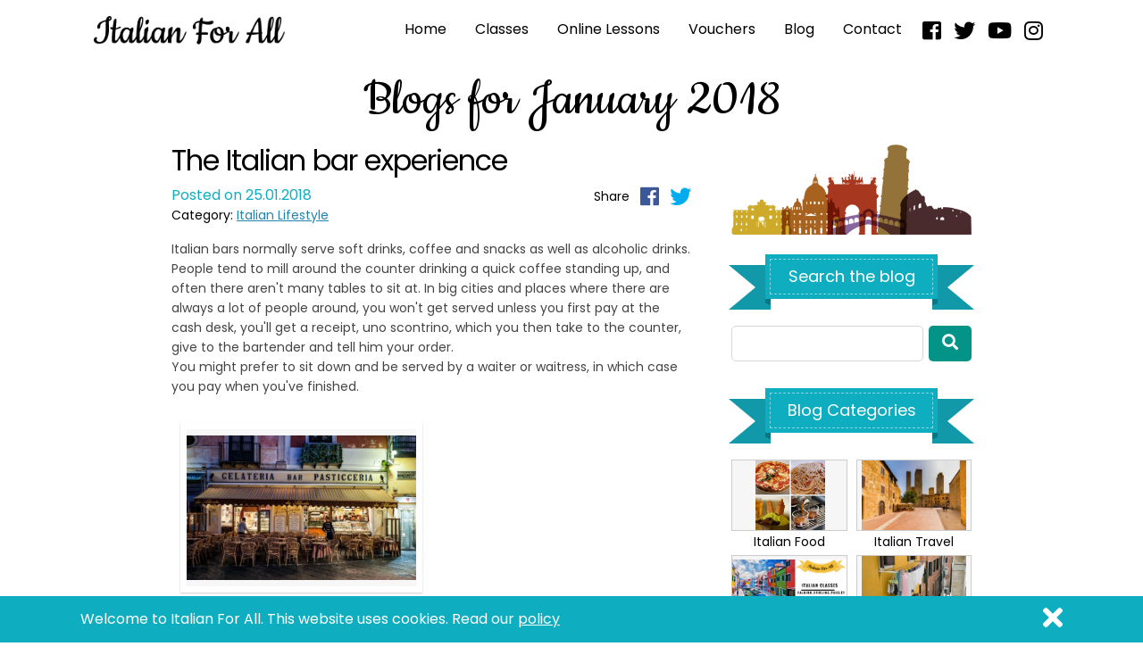

--- FILE ---
content_type: text/html; charset=UTF-8
request_url: https://www.italianforall.co.uk/blog/1/2018/
body_size: 6656
content:
<!DOCTYPE html>
<html>
<head>

    <meta charset="utf-8" />    
            
    <title>Blogs for January 2018 - Blog - Italian For All</title>
        
    <base href="https://www.italianforall.co.uk/" />
    
<meta name="description" content="View our Blogs from January 2018" />

<meta name="keywords" content="Italian classes Falkirk, Italian classes Stirling, Learn Italian, Online Italian Classes, Italian lessons Scotland, language classes Stirling, language classes Falkirk, Online Italian Lessons, Italian Skype Lessons, Learn Italian Online, Online Italian Course" />

<link rel="stylesheet" type="text/css" href="css/reset.css" />
 
<link rel="stylesheet" type="text/css" href="css/all.min.css" />

<link rel="stylesheet" type="text/css" href="css/generic.css?v=1769464556" />

<script type="text/javascript" src="js/jquery.js"></script>

<script type="text/javascript" src="https://js.stripe.com/v3/"></script>

<script type="text/javascript">
const stripe = Stripe('pk_live_RoMF3zn6HuzomePuf97TeUl9');

var elements = stripe.elements();

var style = {
    base: {
        iconColor: '#666666',
        color: '#555555',
        fontFamily: 'Droid Serif',
        fontSize: '16px',

        '::placeholder': {
          color: '#777',
        }
    },
    };

</script>

<script type="text/javascript" src="js/jquery.fancybox.js"></script>
<link rel="stylesheet" type="text/css" href="css/jquery.fancybox.css" />


<script type="text/javascript" src="js/default.js?v=1769464556"></script>
<script type="text/javascript" src="js/cycle.js"></script>
<script type="text/javascript" src="js/swipe.js"></script>
<script type="text/javascript" src="js/scrollto.js"></script>
<script type="text/javascript" src="js/payment.js"></script>




<link rel="apple-touch-icon" sizes="180x180" href="img/icons/apple-touch-icon.png">
<link rel="icon" type="image/png" sizes="32x32" href="img/icons/favicon-32x32.png">
<link rel="icon" type="image/png" sizes="16x16" href="img/icons/favicon-16x16.png">
<link rel="manifest" href="img/icons/site.webmanifest">
<link rel="mask-icon" href="img/icons/safari-pinned-tab.svg" color="#5bbad5">
<link rel="shortcut icon" href="img/icons/favicon.ico">
<meta name="msapplication-TileColor" content="#da532c">
<meta name="msapplication-config" content="img/icons/browserconfig.xml">
<meta name="theme-color" content="#ffffff">



<meta name="SKYPE_TOOLBAR" content="SKYPE_TOOLBAR_PARSER_COMPATIBLE" />

        <meta name="viewport" content="width=device-width" />
                

<link rel="stylesheet" media="screen and (max-width: 668px)" href="css/mobile.css?v=1769464556" />

<link rel="preconnect" href="https://fonts.googleapis.com">
<link rel="preconnect" href="https://fonts.gstatic.com" crossorigin>
<link href="https://fonts.googleapis.com/css2?family=Cookie&family=Poppins:ital,wght@0,300;0,400;0,700;1,300;1,400&display=swap" rel="stylesheet">

<link href="https://fonts.googleapis.com/css?family=Droid+Serif:400,400italic" rel="stylesheet" type="text/css" />

<script type="text/javascript" src="js/slick.min.js"></script>
    <link rel="stylesheet" type="text/css" href="css/slick.css" />

<!--[if lt IE 9]>
<script src="js/html5.js"></script>
<script src="js/respond.js"></script>
<![endif]-->
    
<!-- Global site tag (gtag.js) - Google Analytics -->
<script async src="https://www.googletagmanager.com/gtag/js?id=G-PMCGZRKZ2X"></script>
<script>
  window.dataLayer = window.dataLayer || [];
  function gtag(){dataLayer.push(arguments);}
  gtag('js', new Date());

  gtag('config', 'G-PMCGZRKZ2X');
</script>

<!-- Google Tag Manager -->

<script>(function(w,d,s,l,i){w[l]=w[l]||[];w[l].push({'gtm.start':

new Date().getTime(),event:'gtm.js'});var f=d.getElementsByTagName(s)[0],

j=d.createElement(s),dl=l!='dataLayer'?'&l='+l:'';j.async=true;j.src=

'https://www.googletagmanager.com/gtm.js?id='+i+dl;f.parentNode.insertBefore(j,f);

})(window,document,'script','dataLayer','G-PMCGZRKZ2X');</script>

<!-- End Google Tag Manager -->

<!-- Facebook Pixel Code -->
<script>
!function(f,b,e,v,n,t,s){if(f.fbq)return;n=f.fbq=function(){n.callMethod?
n.callMethod.apply(n,arguments):n.queue.push(arguments)};if(!f._fbq)f._fbq=n;
n.push=n;n.loaded=!0;n.version='2.0';n.queue=[];t=b.createElement(e);t.async=!0;
t.src=v;s=b.getElementsByTagName(e)[0];s.parentNode.insertBefore(t,s)}(window,
document,'script','https://connect.facebook.net/en_US/fbevents.js');
// Insert Your Facebook Pixel ID below. 
fbq('init', '1711065442515389');
fbq('track', 'PageView');
</script>
<!-- Insert Your Facebook Pixel ID below. --> 
<noscript><img height="1" width="1" style="display:none"
src="https://www.facebook.com/tr?id=1711065442515389&amp;ev=PageView&amp;noscript=1"
/></noscript>
<!-- End Facebook Pixel Code -->

<!-- TikTok Pixel Code Start -->
<script>
!function (w, d, t) {
  w.TiktokAnalyticsObject=t;var ttq=w[t]=w[t]||[];ttq.methods=["page","track","identify","instances","debug","on","off","once","ready","alias","group","enableCookie","disableCookie","holdConsent","revokeConsent","grantConsent"],ttq.setAndDefer=function(t,e){t[e]=function(){t.push([e].concat(Array.prototype.slice.call(arguments,0)))}};for(var i=0;i<ttq.methods.length;i++)ttq.setAndDefer(ttq,ttq.methods[i]);ttq.instance=function(t){for(
var e=ttq._i[t]||[],n=0;n<ttq.methods.length;n++)ttq.setAndDefer(e,ttq.methods[n]);return e},ttq.load=function(e,n){var r="https://analytics.tiktok.com/i18n/pixel/events.js",o=n&&n.partner;ttq._i=ttq._i||{},ttq._i[e]=[],ttq._i[e]._u=r,ttq._t=ttq._t||{},ttq._t[e]=+new Date,ttq._o=ttq._o||{},ttq._o[e]=n||{};n=document.createElement("script")
;n.type="text/javascript",n.async=!0,n.src=r+"?sdkid="+e+"&lib="+t;e=document.getElementsByTagName("script")[0];e.parentNode.insertBefore(n,e)};


  ttq.load('D1TSFGRC77U5O6T3QN80');
  ttq.page();
}(window, document, 'ttq');
</script>
<!-- TikTok Pixel Code End -->
    
    
    
</head>

<body itemscope itemtype="http://schema.org/WebPage">

<div id="outer_container">

    
<div id="cookieouter">

    <div class="page_width dfont">
    
        <div id="cookieinner">
        
        Welcome to Italian For All. This website uses cookies. Read our <a class="un" href="cookie_policy.php">policy</a>
        
        <a id="cookie_ok" href="javascript:;"><i class="fa fa-times" aria-hidden="true"></i></a>
        
        </div>
    
        
        
    </div>

</div>




<div id="top_wrapper" class="dfont">
    <a id="mobile_menu" href="javascript:void(0);"><i class="fal fa-bars"></i></a>
    
    <div class="page_width" id="top_inner">
    
        <div id="top_logo">
        
            <a href="index.php"><img src="img/top_logo.png" alt="Italian For All" /></a>
        
        </div>
        
        <div id="nav_wrapper">
        	
            
            <div id="menu_inner_wrapper">
            
                <a href="javascript:void(0);" class="close_mobile_menu"><i class="fal fa-times"></i></a>
                
                <ul id="navigation"><li><a href="index.php#home" data-page="t_home" class="menulink">Home</a></li><li><a href="index.php#classes" data-page="t_classes" class="menulink">Classes</a></li><li class="navclick"><a href="javascript:;">Online Lessons</a><ul><li><a href="skype.php">All Online Italian Lessons</a></li><li><a href="italian-lessons-online/43/5-online-lessons-bundle-for-kids-120.html">5 Online Lessons Bundle for Kids £120</a></li><li><a href="italian-lessons-online/12/5-online-lessons-bundle-120.html">5 Online Lessons Bundle £120</a></li><li><a href="italian-lessons-online/41/10-online-lessons-bundle-200.html">10 Online Lessons Bundle £200</a></li><li><a href="italian-lessons-online/42/20-online-lessons-bundle-360.html">20 Online Lessons Bundle £360</a></li><li><a href="italian-lessons-online/44/italian-progression-bundles-to-meet-exam-levels-e-g-a1-a2-22-lessons-3.html">Italian Progression Bundles to Meet Exam Levels (e.g. A1, A2...) 22 Lessons £396</a></li><li><a href="italian-lessons-online/16/italian-for-holidays-12-hours-online-course-240.html">Italian for holidays 12 Hours Online Course £240</a></li><li><a href="italian-lessons-online/15/italian-for-everyday-use-20-hours-online-course-360.html">Italian for Everyday Use - 20 Hours Online Course £360</a></li><li><a href="italian-lessons-online/14/business-italian-20-hours-online-course-400.html">Business Italian 20 Hours Online Course £400</a></li></ul></li><li><a href="vouchers">Vouchers</a></li><li class="navclick"><a href="javascript:;">Blog</a><ul><li><a href="blog.php">All Blog Posts</a></li><li><a href="blog/category/1/italian-food.html">Italian Food</a></li><li><a href="blog/category/2/italian-travel.html">Italian Travel</a></li><li><a href="blog/category/3/italian-for-all-events.html">Italian For All Events</a></li><li><a href="blog/category/4/italian-lifestyle.html">Italian Lifestyle</a></li><li><a href="blog/category/5/learning-italian.html">Learning Italian</a></li><li><a href="blog/category/6/italian-video-lessons.html">Italian Video Lessons</a></li></ul><li><a href="index.php#contact" data-page="t_contact" class="menulink">Contact</a></li><li class="social_wrap"><a class="social facebook" href="https://www.facebook.com/italianforyourholidays" target="_blank"><i class="fab fa-facebook-square"></i></a></li><li class="social_wrap"><a class="social twitter" href="https://twitter.com/italianfor_all" target="_blank"><i class="fab fa-twitter"></i></a></li><li class="social_wrap"><a class="social youtube" href="https://www.youtube.com/@italianforall9182" target="_blank"><i class="fab fa-youtube"></i></a></li><li class="social_wrap"><a class="social instagram" href="https://www.instagram.com/italianforall/" target="_blank"><i class="fab fa-instagram"></i></a></li></ul>            
            </div>
            
            
        </div>
    
    </div>
    
</div>



<div class="page_spacer">

    <h2 class="page_header cfont tac">Blogs for January 2018</h2>
    
    <div class="blog_wrap page_width">
        
                
        <div class="clear">
        
            <div class="an_content_left">
            
                
    <h2 class="mb_small"><a class="ccol" href="blog/186/the-italian-bar-experience.html">The Italian bar experience</a></h2>
    
    <div class="clear">
    
        <ul class="sharelinks">
        <li class="dfont">Share</li>
        <li><a href="javascript:;" onclick="window.open('share.php?s=fb&amp;content_id=186','fb186','width=800,height=600,scrollbars=yes,resizable=yes');" class="facebook"><i class="fab fa-facebook"></i></a></li>
        <li><a href="javascript:;" onclick="window.open('share.php?s=tw&amp;content_id=186','fb186','width=800,height=400,scrollbars=yes,resizable=yes');" class="twitter"><i class="fab fa-twitter"></i></a></li>
        
        </ul>
        
    <h4 class="" style="margin-bottom: 4px;">Posted on 25.01.2018</h4><div class="mb_med dfont">Category: <a class="blue un" href="blog/category/4/italian-lifestyle.html">Italian Lifestyle</a></div>    
    </div>
    
    <div class="cms_block clear">
        
        <!--
        <div class="imgright"><a href="media/1538348400/1539817200/1539850014-8ccab5e0912c6d76d18fd80c057a2f4b.jpg" data-fancybox="" data-caption=""><img src="media/1538348400/1539817200/thumb_1539850014-8ccab5e0912c6d76d18fd80c057a2f4b.jpg" alt="" /></a></div>        -->
        
        <p>Italian bars normally serve soft drinks, coffee and snacks as well as alcoholic drinks. People tend to mill around the counter drinking a quick coffee standing up, and often there aren't many tables to sit at. In big cities and places where there are always a lot of people around, you won't get served unless you first pay at the cash desk, you'll get a receipt, uno scontrino, which you then take to the counter, give to the bartender and tell him your order.<br />You might prefer to sit down and be served by a waiter or waitress, in which case you pay when you've finished.</p>        
    </div>
    
            
        <ul class="content_images clear mb_med">
        
            <li><a href="media/1538348400/1539817200/1539850014-8ccab5e0912c6d76d18fd80c057a2f4b.jpg" data-fancybox="c" data-caption="" style="background-image: url('media/1538348400/1539817200/thumb_1539850014-8ccab5e0912c6d76d18fd80c057a2f4b.jpg');"></a></li>        
        </ul>
        
        <ul class="tags dfont clear mb_small"><li><a href="blog.php?tag=Italian bars">Italian bars</a></li><li><a href="blog.php?tag=Italian bar experience">Italian bar experience</a></li><li><a href="blog.php?tag=Italian bar language">Italian bar language</a></li></ul>            
    <div class="divider mb_med"></div>
    
        
    <h2 class="mb_small"><a class="ccol" href="blog/175/what-does-torno-subito-mean.html">What does "torno subito" mean?</a></h2>
    
    <div class="clear">
    
        <ul class="sharelinks">
        <li class="dfont">Share</li>
        <li><a href="javascript:;" onclick="window.open('share.php?s=fb&amp;content_id=175','fb175','width=800,height=600,scrollbars=yes,resizable=yes');" class="facebook"><i class="fab fa-facebook"></i></a></li>
        <li><a href="javascript:;" onclick="window.open('share.php?s=tw&amp;content_id=175','fb175','width=800,height=400,scrollbars=yes,resizable=yes');" class="twitter"><i class="fab fa-twitter"></i></a></li>
        
        </ul>
        
    <h4 class="" style="margin-bottom: 4px;">Posted on 12.01.2018</h4><div class="mb_med dfont">Category: <a class="blue un" href="blog/category/5/learning-italian.html">Learning Italian</a></div>    
    </div>
    
    <div class="cms_block clear">
        
        <!--
                -->
        
        <p>As you wander the streets of Italy you are likely to see "torno subito" scribbled on a sign in a shop window, this means "I'll be right back". However, you may find that what this really means is "torno prima o poi", which is "I'll be back sooner or later"!         
    </div>
    
            
        <ul class="content_images clear mb_med">
        
            <li><a href="media/1538348400/1539817200/1539844132-cd3c6d3eb4756f41002ca2a2f77ee46b.jpg" data-fancybox="c" data-caption="" style="background-image: url('media/1538348400/1539817200/thumb_1539844132-cd3c6d3eb4756f41002ca2a2f77ee46b.jpg');"></a></li><li><a href="media/1538348400/1539817200/1539844132-220b61fbea34544e404f78d55cb6cb5c.jpg" data-fancybox="c" data-caption="" style="background-image: url('media/1538348400/1539817200/thumb_1539844132-220b61fbea34544e404f78d55cb6cb5c.jpg');"></a></li>        
        </ul>
        
        <ul class="tags dfont clear mb_small"><li><a href="blog.php?tag=Learn Italian">Learn Italian</a></li><li><a href="blog.php?tag=Italian signs">Italian signs</a></li><li><a href="blog.php?tag=Learn Italian in Falkirk">Learn Italian in Falkirk</a></li><li><a href="blog.php?tag=Learn Italian in Stirling">Learn Italian in Stirling</a></li><li><a href="blog.php?tag=Learn Italian in Paisley">Learn Italian in Paisley</a></li></ul>            
    <div class="divider mb_med"></div>
    
                
            
            </div>
            
            <div class="an_content_right">
                
                <div class="mb_med"><img src="img/bg5.png" alt="Learn to speak Italian" /></div>
                
                <div class="mb_large">
                
                <form method="get">
                
                    <div class="tac">
    <div class="container one dfont">

      <div class="bk l">
        <div class="arrow top"></div>
        <div class="arrow bottom"></div>
      </div>

      <div class="skew l"></div>
    
      <div class="main">
        <div>Search the blog</div>   
      </div>

      <div class="skew r"></div>
      
      <div class="bk r">
        <div class="arrow top"></div>
        <div class="arrow bottom"></div>
      </div>

    </div>

    </div>
                    
                    <div><input type="text" name="search" value="" size="20" class="search_box" /><button type="submit" class="search_button" name="" value="Search"><i class="fa fa-search"></i></button></div>
                
                </form>
                    
                </div>
                
                <div class="mb_large">
                
                
                    <div class="tac">
    <div class="container one dfont">

      <div class="bk l">
        <div class="arrow top"></div>
        <div class="arrow bottom"></div>
      </div>

      <div class="skew l"></div>
    
      <div class="main">
        <div>Blog Categories</div>   
      </div>

      <div class="skew r"></div>
      
      <div class="bk r">
        <div class="arrow top"></div>
        <div class="arrow bottom"></div>
      </div>

    </div>

    </div>
                    
                    <div class="blog_cats_wrapper">
                    
                                                    
                            <div>
                            
                            <a href="blog/category/1/italian-food.html">
                            
                                <span class="thumb" style="background-image: url('media/1538348400/1540771200/thumb_1540855600-05debee5681f54e3509a9ce8f9010679.jpg');"></span>
                                
                                Italian Food                            
                            </a>
                            
                            </div>
                            
                                                        
                            <div>
                            
                            <a href="blog/category/2/italian-travel.html">
                            
                                <span class="thumb" style="background-image: url('media/1538348400/1540771200/thumb_1540855620-224359211154597f18a2c2f1f1df4819.jpg');"></span>
                                
                                Italian Travel                            
                            </a>
                            
                            </div>
                            
                                                        
                            <div>
                            
                            <a href="blog/category/3/italian-for-all-events.html">
                            
                                <span class="thumb" style="background-image: url('media/1538348400/1540771200/thumb_1540855646-e2b2d1e96acbb65751c4d11a6a8ecad8.png');"></span>
                                
                                Italian For All Events                            
                            </a>
                            
                            </div>
                            
                                                        
                            <div>
                            
                            <a href="blog/category/4/italian-lifestyle.html">
                            
                                <span class="thumb" style="background-image: url('media/1538348400/1540771200/thumb_1540855672-f51a9dd8f0d3ea9b0a8676fb1768955e.jpg');"></span>
                                
                                Italian Lifestyle                            
                            </a>
                            
                            </div>
                            
                                                        
                            <div>
                            
                            <a href="blog/category/5/learning-italian.html">
                            
                                <span class="thumb" style="background-image: url('media/1538348400/1540771200/thumb_1540855695-4a378783c6685c7c0dbc2043a5d0d363.png');"></span>
                                
                                Learning Italian                            
                            </a>
                            
                            </div>
                            
                                                        
                            <div>
                            
                            <a href="blog/category/6/italian-video-lessons.html">
                            
                                <span class="thumb" style="background-image: url('media/1538348400/1540771200/thumb_1540855724-1b99f778cfce73a84896de850c8184f6.jpg');"></span>
                                
                                Italian Video Lessons                            
                            </a>
                            
                            </div>
                            
                                                
                    </div>
                
                </div>
                
                                    
                    <div class="tac">
    <div class="container one dfont">

      <div class="bk l">
        <div class="arrow top"></div>
        <div class="arrow bottom"></div>
      </div>

      <div class="skew l"></div>
    
      <div class="main">
        <div>Blog archive</div>   
      </div>

      <div class="skew r"></div>
      
      <div class="bk r">
        <div class="arrow top"></div>
        <div class="arrow bottom"></div>
      </div>

    </div>

    </div>
                    
                    <div class="clear">
                    
                    <ul class="recent_blogs"><li><a href="blog/12/2025/">December 2025</a></li><li><a href="blog/10/2025/">October 2025</a></li><li><a href="blog/9/2025/">September 2025</a></li><li><a href="blog/4/2025/">April 2025</a></li><li><a href="blog/3/2025/">March 2025</a></li><li><a href="blog/2/2025/">February 2025</a></li><li><a href="blog/12/2024/">December 2024</a></li><li><a href="blog/11/2024/">November 2024</a></li><li><a href="blog/10/2024/">October 2024</a></li><li><a href="blog/9/2024/">September 2024</a></li><li><a href="blog/8/2024/">August 2024</a></li><li><a href="blog/3/2024/">March 2024</a></li><li><a href="blog/2/2024/">February 2024</a></li><li><a href="blog/1/2024/">January 2024</a></li><li><a href="blog/5/2023/">May 2023</a></li></ul><ul class="recent_blogs"><li><a href="blog/3/2023/">March 2023</a></li><li><a href="blog/2/2023/">February 2023</a></li><li><a href="blog/3/2019/">March 2019</a></li><li><a href="blog/1/2019/">January 2019</a></li><li><a href="blog/10/2018/">October 2018</a></li><li><a href="blog/9/2018/">September 2018</a></li><li><a href="blog/8/2018/">August 2018</a></li><li><a href="blog/7/2018/">July 2018</a></li><li><a href="blog/6/2018/">June 2018</a></li><li><a href="blog/5/2018/">May 2018</a></li><li><a href="blog/4/2018/">April 2018</a></li><li><a href="blog/3/2018/">March 2018</a></li><li><a href="blog/2/2018/">February 2018</a></li><li><a href="blog/1/2018/">January 2018</a></li><li><a href="blog/1/2017/">January 2017</a></li><li><a href="blog.php">View all</a></li></ul>                    
                    </div>
                    
                                        
                    <div class="tac">
    <div class="container one dfont">

      <div class="bk l">
        <div class="arrow top"></div>
        <div class="arrow bottom"></div>
      </div>

      <div class="skew l"></div>
    
      <div class="main">
        <div>Recent blog posts</div>   
      </div>

      <div class="skew r"></div>
      
      <div class="bk r">
        <div class="arrow top"></div>
        <div class="arrow bottom"></div>
      </div>

    </div>

    </div>
                    
                    <!--<h3 class="mb_small ccol">Recent blog posts</h3>-->
                    
                    <ul class="archive_options mb_med">
                    
                    <li><a href="blog/248/italian-direct-pronouns-made-simple.html">Italian Direct Pronouns Made Simple</a></li><li><a href="blog/247/pesche-vs-pesce-one-letter-big-difference.html">PESCHE VS PESCE One Letter, Big Difference!</a></li><li><a href="blog/246/discover-the-nuraghi-italian-listening-activity-for-english-speakers.html">DISCOVER THE NURAGHI! ITALIAN LISTENING ACTIVITY FOR ENGLISH SPEAKERS...</a></li><li><a href="blog/245/what-s-the-difference-borgo-paese-citt-more.html">What's the Difference? Borgo, Paese, Città & More!</a></li><li><a href="blog/244/do-you-always-get-mixed-up-with-meglio-and-migliore.html">Do you always get mixed up with "Meglio" and "Migliore"?</a></li>                    
                    </ul>
                    
                                        
                    
                    
            
            </div>
        
        
        </div>
        
    </div>
    

</div>



<div id="le_overlay"></div>

<div id="le_form_wrapper">

    <div id="le_form_inner">

        <a href="javascript:;" class="close"><i class="fal fa-times"></i></a>

        <div id="le_f">

            <h2>Enquiry Form</h2>

            <div id="le_form_content">

            <form id="le_form">

                <input type="hidden" name="class_id" id="le_class" value="" />

                <div class="leformrow">

                    <label for="le_name">Your name</label>

                    <input type="text" id="le_name" name="le_name" size="20" class="tbs tb tbh" value="" placeholder="Required" />

                </div>

                <div class="leformrow">

                    <label for="le_email">Your email address</label>

                    <input type="email" id="le_email" name="le_email" size="20" class="tbs tb tbh" value="" placeholder="Required" />

                </div>

                <div class="leformrow">

                    <label for="le_phone">Your telephone number</label>

                    <input type="text" id="le_phone" name="le_phone" size="20" placeholder="Optional" class="tbs tb tbh" value="" />

                </div>

                <div class="leformrow">

                    <label for="le_message">What days and times are you available?</label>

                    <textarea id="le_message" placeholder="i.e I can do Wednesdays and Friday evenings etc (Required)" name="le_message" cols="20" rows="6" class="tbs tb tbf"></textarea>

                </div>


                <button type="submit" value="Send Enquiry Form" id="form_button" name="fsubmit" class="le_button g-recaptcha" data-sitekey="6LdoyXcqAAAAAKRhaIDXK9HjzkwzoSPwtpKYjqYS" data-callback="onSubmite" data-action="submit">Send Enquiry Form</button>


            </form>

            </div>

        </div>

    </div>

</div>

<script>

function onSubmite(token) {

    if(!$.trim($('#le_name').val())){ alert('Please provide your name');return false; }
    if(!isEmail($('#le_email').val())){ alert('Please provide a valid email address');return false; }
    if(!$.trim($('#le_message').val())){ alert('Please enter what days and times you are available');return false; }

    $('#form_button').html('Please wait...');

    var datastring=$("#le_form").serialize();

    $.getJSON("misc.php?do=enquiry_form&"+datastring,function(data){

        if(data.a=='OK'){

            $('#le_form_content').html(data.b);

            fbq('track', 'ViewContent', {
            content_name: 'Online Italian lesson enquiry for: '+data.c
            });

            gtag("event", "enquiry_complete", {
                class_name: data.c,
            });

            }

        if(data.a=='ERROR'){

            alert(data.b);

            $('#form_button').html('Send Enquiry Form');

            }

        });

    }


function isEmail(email) {

    var regex = /^([a-zA-Z0-9_.+-])+\@(([a-zA-Z0-9-])+\.)+([a-zA-Z0-9]{2,4})+$/;

    return regex.test(email);

    }

$(document).ready(function(){

    $('#lessons_cta').slick({
        dots: false,arrows: false,autoplay: true,autoplaySpeed: 4000,pauseOnFocus: false,pauseOnHover: false,draggable: false,
        infinite: true,
        speed: 1000,
        slidesToShow: 1,
        fade: true,
        cssEase: 'linear',adaptiveHeight: true
    });

    $('.lesson_toggle').on('click',function(){

        var id=$(this).data('id');

        if($(this).hasClass('on')){

            $(this).removeClass('on');

            $('#lm'+id).slideUp();

            } else {

                $(this).addClass('on');$('#lm'+id).slideDown();

                }

        });

    $('.le_enquiry_start').on('click',function(){

        var c=$(this).data('id');
        var cn=$(this).data('cn');

        $('#le_overlay').fadeIn('fast',function(){

            $('#le_form_wrapper').fadeIn();

            $('#le_class').val(c);

            gtag("event", "enquiry_start", {
                class_name: cn,
            });


            });

        });

    $('#le_overlay').on('click',function(){

        $('#le_form_wrapper').fadeOut('fast',function(){

            $('#le_overlay').fadeOut();$('#le_message').val('');$('#le_name').val('');$('#le_email').val('');$('#le_phone').val('');$('#le_class').val('');

            });

        });

    $('.close').on('click',function(){

        $('#le_form_wrapper').fadeOut('fast',function(){

            $('#le_overlay').fadeOut();

            $('#le_message').val('');$('#le_name').val('');$('#le_email').val('');$('#le_phone').val('');$('#le_class').val('');

            });

        });

    });

</script>
<!-- Google Tag Manager (noscript) -->

<noscript><iframe src="https://www.googletagmanager.com/ns.html?id=G-PMCGZRKZ2X" height="0" width="0" style="display:none;visibility:hidden"></iframe></noscript>

<!-- End Google Tag Manager (noscript) -->

<div id="footer_wrapper" class="dfont">

    <a href="privacy.php">Privacy policy</a> - <a href="cookie_policy.php">Cookie policy</a>
    
    
    
</div>
</div>

</body>

</html>


--- FILE ---
content_type: text/css
request_url: https://www.italianforall.co.uk/css/generic.css?v=1769464556
body_size: 6072
content:
html,body { height: 100%; }

body { margin: 0;padding: 0;min-height: 100%;font-family: 'Poppins',arial,tahoma,verdana;font-size: 14px;background: #fff;color: #000; }

strong { font-weight: 700; }

a { outline: none;color: #000;text-decoration: none; }

a.un { text-decoration: underline; }

a.blue { color: #2084b0; }

.clear:after { content: ".";display: block;height: 0;clear: both;visibility: hidden; }

* { -webkit-box-sizing: border-box;-moz-box-sizing: border-box;box-sizing: border-box; }

#outer_container { position: relative;width: 100%;min-height: 100%; }

.fl { float: left; }
.fr { float: right; }

.ifr { float: right;display: block;margin-bottom: 20px;margin-left: 20px; }
.ibl { display: block;margin: 0 0 15px 0; }

.tar { text-align: right; }
.tac { text-align: center; }

.fsz { font-size: 0; }

.mb { margin-bottom: 20px; }
.mt { margin-top: 20px; }

.db { display: block; }
.di { display: inline-block !important; }
.dn { display: none; }

.ti { text-indent: -9999px; }

.tu { text-transform: uppercase; }

.vb { vertical-align: bottom; }

p.generic { font-size: 16px;line-height: 24px;margin-bottom: 18px; }

input, textarea, select,table { font-family: 'Poppins';border-radius: 0; }

::-webkit-input-placeholder { color: #777;opacity: 1 }

:-moz-placeholder { color: #777;opacity: 1 }

::-moz-placeholder { color: #777;opacity: 1 }

:-ms-input-placeholder { color: #777;opacity: 1 }

.cfont { font-family: 'Cookie'; }
.dfont { font-family: 'Poppins'; }

.page_width { max-width: 1100px;margin: 0 auto;width: 100%; }

img { max-width: 100%; }

iframe { max-width: 100%; }

section { height: 100vh;height: 100%; }



.table_wrapper { display: table;width: 100%;height: 100%; }

.page_spacer { padding: 80px 15%; }

.white { color: #fff; }

p.large { font-size: 24px;line-height: 30px;padding: 0 20% 50px; }

.valign { position: relative;top: 50%;transform: translateY(-50%); }

h2.page_header { font-size: 64px;margin: 0 0 18px; }

a.standard { text-transform: none; }

/*********** MENU ***********/

#navmenu { position: fixed;top: 0;width: 100%;background: #fff;z-index: 1000;padding: 15px 0; }
#navmenu h1 { float: left;font-size: 32px;padding-top: 2px; }
#navmenu ul { padding: 0;float: right;display: table; }
#navmenu ul li { font-size: 32px;display: table-cell;vertical-align: middle; }
#navmenu ul li i { font-size: 32px;color: #2e83f7; }
#navmenu ul li i.twitter { font-size: 32px;color: #00aced; }
#navmenu ul li a { display: inline-block;text-decoration: none;color: #000;padding: 0 16px; }
#navmenu ul li a.social { padding: 0 8px; }

/*********** HOME ***********/

#t_home { position: relative; }

#slider_wrapper { width: 100%;height: 100%;position: relative; }
#slider_inner { width: 100%;height: 100%; }

#mslider_wrapper { display: none;width: 100%; }
#mslider_inner { width: 100%; }
.mslide { background-size: cover;background-position: center;background-repeat: no-repeat;width: 100%;height: 300px; }


.prel { position: relative; }

.homeslider { width: 100%;height: 100%;z-index: -1; }
.slide { background-size: cover;background-position: center;background-repeat: no-repeat;width: 100%;height: 100%; }

#home_text { width: 100%;position: absolute;left: 0;bottom: 0;height: auto;background: url('../img/black_overlay.png');color: #fff; }
#home_text p { line-height: 26px;font-size: 20px;padding: 0 30px; }

#home_text h2.page_header { position: relative;z-index: 20; }

.ht_pad { padding: 30px 0 40px; }
.ht_capad { padding: 30px 0 15px; }

img#main_logo { position: absolute;left: 50%;width: 220px;bottom: 66px;margin-left: -110px;z-index: 10; }

.landmarks { padding-top: 40px;background: #eee; }

.flag_strip { background: linear-gradient(135deg, rgba(70,188,80,1) 0%, rgba(70,188,80,1) 33%, rgba(255,255,255,1) 33%, rgba(255,255,255,1) 66%, rgba(238,35,50,1) 66%, rgba(238,35,50,1) 100%);background-attachment: fixed;height: 40px; }

/*********** CLASSES ***********/

#t_classes { height: auto;min-height: 100%; }

.class_box h3 { font-size: 22px;margin: 0 0 15px; }
.class_box p { font-size: 14px;line-height: 26px; }

.gondola { background: #039387;padding: 30px 0; }
.gondola img { float: right; }
.gondola h2 { float: left;font-size: 48px;color: #fff;max-width: 50%;padding-top: 16px; }

/*********** CONTACT ***********/

#t_contact { height: auto;min-height: 100%;color: #fff; }

#contact_left { width: 65%;float: left; }

#contact_right { width: 30%;float: right; }

.contact_block { margin: 0 0 20px;padding: 0 0 20px;border-bottom: 1px dotted #ccc;font-family: 'Poppins';font-size: 18px; }
.contact_block a { color: #41cfc3; }
.contact_block span { color: #41cfc3; }
.contact_block p { line-height: 26px; }
.contact_block ul { display: flex;align-items: center; }
.contact_block ul li { margin-right: 14px;font-size: 24px; }
.contact_block ul li a { color: #fff; }


.contact_block h3 { font-size: 28px;font-family: 'Poppins';margin: 0 0 15px; }

.formrow { margin: 0 0 20px 0; }
.formrow label { display: block;font-family: 'Poppins';padding: 0 0 12px;font-size: 14px; }
.tb { width: 100%;padding: 16px;font-size: 14px;border: 0;border-radius: 8px;resize: none; }

.fbutton { display: inline-block;background: #039387;border: 0;color: #fff;font-family: 'Poppins';font-size: 14px;border-radius: 5px;padding: 16px 30px; }

ul#errors { padding: 10px;background: #950000;padding: 25px;margin: 0 0 25px;font-family: 'Poppins';font-size: 14px;line-height: 20px;border-radius: 20px; }

#contact_logo { display: block;max-width: 300px; }


/*********** PAY ***********/

#pform_wrap { width: 50%;margin: 0 auto;padding: 25px 0; }

.ptb { max-width: 68%;resize: none;border: 0;font-family: 'Poppins';font-size: 15px;padding: 12px;background-color: #fcfcfc;background-image: linear-gradient(to bottom, #fcfcfc, #f4f4f4);background-repeat: repeat-x;box-shadow: 0 1px 2px #bbb; -webkit-appearance: none; }

.pform_row { margin: 0 0 8px; }
.pform_row label { display: inline-block;width: 30%;padding: 6px 25px 0 0; }

span.payment-errors { display: block;text-align: center;color: #d00;font-family: 'Poppins';font-size: 15px;padding: 0 0 12px; }

.button_row { padding: 15px 0 20px 0;text-align: center; }

.paysubmit { border: 0;font-family: 'Poppins';font-size: 15px;padding: 12px 25px;background-color: #73ade9;background-image: linear-gradient(to bottom, #73ade9, #417cb9);background-repeat: repeat-x;box-shadow: 0 1px 2px #bbb; -webkit-appearance: none;border-radius: 6px;color: #fff;cursor: pointer; }

.paymentissue { text-align: center;padding: 20px 0;font-family: 'Poppins';font-size: 16px;line-height: 24px; }
.paymentissue span { color: #800; }

.paylink_wrapper { padding: 20px 0 0px;text-align: center; }

.paylink { display: inline-block;border: 0;margin: 0 6px 12px;font-family: 'Poppins';font-size: 17px;padding: 12px 25px;background-color: #039387;background-image: linear-gradient(to bottom, #039387, #027269);background-repeat: repeat-x;box-shadow: 0 1px 2px #bbb; -webkit-appearance: none;border-radius: 6px;color: #fff;cursor: pointer; }


/* SPINNER */
.spinner {
  position: relative;
  top: 50%;
  transform: translateY(-50%);
  width: 70px;
  text-align: center;
  margin: 0 auto;
}

.s1 { background-color: #009246; }
.s2 { background-color: #fff; }
.s3 { background-color: #ce2b37; }

.spinner > div {
  width: 18px;
  height: 18px;
  
  border-radius: 100%;
  display: inline-block;
  -webkit-animation: sk-bouncedelay 1.4s infinite ease-in-out both;
  animation: sk-bouncedelay 1.4s infinite ease-in-out both;
}

.spinner .bounce1 {
  -webkit-animation-delay: -0.32s;
  animation-delay: -0.32s;
}

.spinner .bounce2 {
  -webkit-animation-delay: -0.16s;
  animation-delay: -0.16s;
}

@-webkit-keyframes sk-bouncedelay {
  0%, 80%, 100% { -webkit-transform: scale(0) }
  40% { -webkit-transform: scale(1.0) }
}

@keyframes sk-bouncedelay {
  0%, 80%, 100% { 
    -webkit-transform: scale(0);
    transform: scale(0);
  } 40% { 
    -webkit-transform: scale(1.0);
    transform: scale(1.0);
  }
}

#loading { position: fixed;width: 100%;height: 100%;background: #eee;z-index: 99999; }


.container {
  width: 80%;
  max-width: 1000px;
  height: 80px;
  margin: 20px auto 0; 
  position: relative;
  color: #fff;
}

.one > div {
  height: 50px;
  font-size: 18px;
}

.main {
  background: #0fadc0; 
  position: relative;
  display: block;
  width: 90%;
  left: 50%;
  top: 0;
  padding: 5px;
  margin-left: -45%;
  z-index: 10;
}

.main > div {
  border: 1px dashed #fff;
  border-color: rgba(255, 255, 255, 0.5);
  height: 40px;
  display: flex;align-items: center;justify-content: center;
}

.bk {
 background: #1199a9;
 position: absolute;
 width: 8%;
 top: 12px;
}

.bk.l {
 left: 0;
}

.bk.r {
 right: 0;
}

.skew {
  position: absolute;
  background: #0c7582;
  width: 3%;
  top: 6px;
  z-index: 5;
}

.skew.l {
  left: 5%;
  transform: skew(00deg,20deg);
}

.skew.r {
  right: 5%;
  transform: skew(00deg,-20deg);
}

.bk.l > div {
  left: -30px;
}

.bk.r > div {
  right: -30px;
}

.arrow {
  height: 25px !important;
  position: absolute;
  z-index: 2;
    width: 0; 
    height: 0; 
}

.arrow.top {
  top: 0px;
  border-top: 0px solid transparent;
    border-bottom: 25px solid transparent;  
    border-right: 30px solid #1199a9; 
}

.arrow.bottom {
  top: 25px;
  border-top: 25px solid transparent;
    border-bottom:0px solid transparent;    
    border-right: 30px solid #1199a9; 
}

.r .bottom {
  border-top: 25px solid transparent;
    border-bottom: 0px solid transparent;   
    border-left: 30px solid #1199a9; 
  border-right: none;
}

.r .top {
  border-bottom: 25px solid transparent;
    border-top: 0px solid transparent;  
    border-left: 30px solid #1199a9; 
  border-right: none;
}

@media all and (max-width: 1020px) {
  .skew.l {
    left: 5%;
    transform: skew(00deg,25deg);
  }

  .skew.r {
    right: 5%;
    transform: skew(00deg,-25deg);
  }
}

@media all and (max-width: 680px) {
  .skew.l {
    left: 5%;
    transform: skew(00deg,30deg);
  }

  .skew.r {
    right: 5%;
    transform: skew(00deg,-30deg);
  }
}

@media all and (max-width: 460px) {
  .skew.l {
    left: 5%;
    transform: skew(00deg,40deg);
  }
  .skew.r {
    right: 5%;
    transform: skew(00deg,-40deg);
  }
}


/* news and articles */

.mb_small { margin-bottom: 10px; }
.mb_med { margin-bottom: 20px; }
.mb_large { margin-bottom: 30px; }
.mb_vlarge { margin-bottom: 50px; }

.blog_wrap h2 { font-size: 32px;font-family: 'Poppins';line-height: 36px;letter-spacing: -1px; }
.blog_wrap h3 { font-size: 30px;font-family: 'Cookie';line-height: 34px; }
.blog_wrap h4 { font-size: 16px;font-family: 'Poppins';line-height: 22px;color: #0fadc0; }

.blog_wrap p { font-size: 14px;line-height: 22px;margin: 0 0 20px;font-family: 'Poppins';color: #444; }


.an_content_left { float: left;width: 65%; }

.an_content_right { float: right;width: 30%; }

ul.archive_options { list-style: disc;font-size: 12px;line-height: 18px;padding: 0 0 20px 20px; }
ul.archive_options li { margin: 0 0 5px; }

ul.recent_blogs { list-style: disc;font-size: 12px;line-height: 18px;padding: 0 0 20px 20px;width: 50%;float: left; }
ul.recent_blogs li { margin: 0 0 5px; }

.blog_cats_wrapper { display: flex;flex-wrap: wrap; }
.blog_cats_wrapper > div { width: 50%;margin-bottom: 8px;text-align: center; }
.blog_cats_wrapper > div:nth-child(odd) { padding-right: 5px; }
.blog_cats_wrapper > div:nth-child(even) { padding-left: 5px; }
.blog_cats_wrapper .thumb { display: block;width: 100%;padding-top: 60%;background-size: contain;background-color: #f6f6f6;background-repeat: no-repeat;background-position: center;margin-bottom: 5px;border: 1px solid #ccc; }
.blog_cats_wrapper a { transition: all 0.2s ease;opacity: 1; }
.blog_cats_wrapper a:hover { opacity: 0.8; }


.divider { border: 0; height: 1px; background-image: linear-gradient(to right, rgba(0, 0, 0, 0), rgba(0, 0, 0, 0.75), rgba(0, 0, 0, 0)); }

ul.content_images li { float: left;width: 50%;padding: 10px; }
ul.content_images li a { display: block;border: 7px solid #fff;box-shadow: 0 1px 2px #ccc;width: 100%;padding-top: 65%;background-color: #f7f7f7;background-size: contain;background-position: center;background-repeat: no-repeat; }

.media_wrapper { margin-bottom: 20px; }


.search_box { border: 1px solid #d6d6d6;height: 40px;border-radius: 5px;padding: 0 12px;width: 80%;vertical-align: middle; }
.search_button { background: #039387;color: #fff;width: 18%;margin-left: 2%;border-radius: 5px;height: 40px;font-size: 18px;border: 0;vertical-align: middle;cursor: pointer; }

.prev_page { float: left;font-size: 16px; }
.prev_page i { margin-right: 7px;color: #333; }

.next_page { float: right;font-size: 16px; }
.next_page i { margin-left: 7px;color: #333; }

.imgright { width: 34%;float: right;text-align: center;padding: 0 0 12px 20px; }
.imgright img { display: block; }
.imgright span { display: block;text-align: center;font-family: arial;font-size: 11px;padding-top: 6px; }

.sharelinks { float: right; }
.sharelinks li { display: inline-block;vertical-align: middle;margin-left: 8px; }
.sharelinks li i { font-size: 24px; }

.sharelinks li a.facebook { color: #3b5998; }
.sharelinks li a.twitter { color: #00aced; }

ul.tags li { float: left;padding: 0 8px 8px 0; }
ul.tags li a { display: block;padding: 7px 12px;background: #039387;color: #fff;font-size: 14px;border-radius: 4px;box-shadow: 0 1px 2px #ccc; }

.cms p { font-family: 'Poppins';font-size: 14px;line-height: 22px;margin-bottom: 22px; }
.cms h4 { font-family: 'Poppins';font-size: 22px;line-height: 28px;margin-bottom: 22px; }

.cms ul { list-style: disc;font-family: 'Poppins';font-size: 14px;line-height: 22px;margin-bottom: 22px;margin-left: 25px; }

.cms p a { color: #039387;text-decoration: underline; }



#footer_wrapper { width: 100%;padding: 14px;text-align: center;background: #333;color: #fff; }
#footer_wrapper a { color: #fff; }


#cookieouter { position: fixed;bottom: 0;left: 0;width: 100%;z-index: 999;padding: 18px 14px 18px 14px;background: #0fadc0;color: #fff;font-size: 16px; }

#cookieinner { position: relative;padding: 0 40px 0 0; }
#cookieinner a { color: #fff; }
#cookieinner a#cookie_ok { text-decoration: none; }
#cookieinner i { font-size: 32px;position: absolute;right: 0;top: -10px; }


/* new */

#top_wrapper { padding: 15px 0;background: #fff;position: fixed;z-index: 999;width: 100%;top: 0;left: 0; }

#top_inner { display: flex;align-items: center;padding: 0 15px; }

#top_logo { width: 20%;transition: all 0.2s ease; }
#top_logo img { display: block; }

.small_left { width: 15% !important; }
.small_right { width: 85% !important; }

/* navigation */

#nav_wrapper { width: 80%;justify-content: right;padding-left: 30px;transition: all 0.2s ease; }

a#mobile_menu { display: none; }

.close_mobile_menu { display: none;position: absolute;right: 15px;top: 15px;color: #fff;font-size: 40px;text-decoration: none; }

.fw_open { margin-left: 0 !important; }

ul#navigation { text-align: right;font-size: 16px; }
ul#navigation li { display: inline-block;position: relative;vertical-align: middle; }

ul#navigation li a { display: inline-block;padding: 10px 16px 10px;transition: all 0.2s ease;border-bottom: 2px solid #fff; }
ul#navigation li a:hover { border-bottom: 2px solid #eeb732; }

ul#navigation li:hover > a { border-bottom: 2px solid #eeb732; }

ul#navigation li ul { position: absolute;left: 0;display: none;z-index: 999;text-align: left; }

ul#navigation li ul li { display: block;width: 300px;background: none; }

ul#navigation li ul li a { background: #fafafa;display: block;padding: 20px;font-size: 14px;line-height: 20px; }
ul#navigation li ul li a:hover { background: #eeb732; }

ul#navigation li a.social { padding: 0 7px;border-bottom: 2px transparent; }
ul#navigation li a.social:hover { border-bottom: 2px transparent; }

ul#navigation li i { font-size: 24px; }

ul#navigation li a.facebook:hover { color: #0084b4; }
ul#navigation li a.twitter:hover { color: #1dcaff; }
ul#navigation li a.instagram:hover { color: #8a3ab9; }
ul#navigation li a.youtube:hover { color: #CC181E; }

/* home */

.intro_text { font-family: 'Poppins';font-size: 14px;line-height: 24px; }

.home_intro_text { font-family: 'Poppins';font-size: 14px;line-height: 24px;background-image: url('../img/landmarks.png');background-repeat: no-repeat;background-position: right bottom;background-size: 46%;padding-right: 30%;padding-bottom: 40px; }
.home_intro_text p { margin-bottom: 30px; }

.fbuttons { display: inline-block;background: #039387;border: 0;box-shadow: 0 1px 2px #ccc;color: #fff;font-family: 'Poppins';font-size: 16px;border-radius: 5px;padding: 12px 30px; }


.home_blogs_outer { background: #fff;padding: 40px 0; }
.home_blogs_outer h2.subheader { font-size: 20px;line-height: 26px;color: #039387; }

.home_blogs { display: flex;flex-wrap: wrap; }
.home_blog { display: block;width: 33.33%;padding: 0 10px 20px;font-size: 22px;line-height: 26px;color: #444;transition: all 0.2s ease;opacity: 1; }
.home_blog .thumb { border: 1px dashed #aaa;display: block;width: 100%;padding-top: 60%;background-size: contain;background-color: #eee;background-position: center;background-repeat: no-repeat;margin-bottom: 10px; }
.home_blog:hover { opacity: 0.8; }

.bgrow { padding: 0 10px; }
.bgrow img { display: block;margin: auto; }


/* skype */

.skype_blue { color: #12A5F4; }

.home_skype { padding: 100px 15px;background: #4b83db;color: #fff; }

.hs_right { display: flex;flex-wrap: wrap; }

.hs_outer { width: 50%;padding: 15px;margin-bottom: 30px; }

.hs_block { padding: 5px;position: relative;background: #f7f7f7;box-shadow: 0 2px 4px #176384; }
.hs_block img { width: 64px;height: 64px;position: absolute;top: -42px;left: 50%;margin-left: -32px; }

.hs_block_inner { padding: 30px 20px 20px;border: 1px dashed #2092c4;color: #333; }
.hs_block h3 { font-size: 18px;margin-bottom: 10px;color: #4b83db; }
.hs_block h2 { font-size: 28px;line-height: 34px;margin-bottom: 20px;color: #4b83db;padding-bottom: 10px;border-bottom: 1px dashed #333; }

.hs_block p { font-size: 14px;line-height: 20px;color: #333;margin: 0 0 15px; }

#home_skype_top { background-image: url('../img/worldmap_3.png');background-position: center;background-size: contain;background-repeat: no-repeat; }

.skypelink { display: inline-block;border: 0;font-family: 'Poppins';font-size: 17px;padding: 12px 25px;background-color: #2092c4;background-image: linear-gradient(0deg, rgba(57,96,152,1) 0%, rgba(79,136,179,1) 100%);background-repeat: repeat-x;box-shadow: 0 1px 2px #bbb; -webkit-appearance: none;border-radius: 6px;color: #fff;cursor: pointer; }

.laptops img { display: block;margin: auto;max-width: 30%; }

.skype_header { font-size: 48px; }
.skype_shadow { text-shadow: 0 1px 2px #0005; }


.skype_left { float: left;width: 70%; }
.skype_right { float: right;width: 28%; }

.lesson_row { border-bottom: 1px dashed #333;padding-bottom: 10px; }

.lesson_info { background: #fff;padding: 20px;box-shadow: 0 1px 2px #ccc; }

.lesson_left { width: 60%;float: left; }
.lesson_left p { margin: 0; }
.lesson_left p span.lessonprice { display: block;padding-top: 5px;font-size: 18px;color: #039387; }
.lesson_right { width: 40%;float: right;padding-left: 20px;text-align: right; }

.lformrow label { display: block;font-family: 'Poppins';font-size: 14px;padding: 0 0 6px 0; }

.tbs { box-shadow: 0 1px 2px #ccc; }


/* homework */

h2.hw_header { font-size: 26px;font-family: 'Poppins';line-height: 36px;letter-spacing: -1px;margin-bottom: 30px; }
h3.hw_header { font-size: 22px;font-family: 'Poppins';line-height: 32px;letter-spacing: -1px;margin-bottom: 18px; }

.pwf { width: 260px;text-align: center;background: #eee;padding: 15px 15px;border-radius: 5px;border: 0; }

.hwblue { color: #0fadc0; }

.filebox { max-width: 900px;margin: 0 auto 20px;background: #f6f6f6;padding: 20px 25px; }

.fileinfo { font-size: 14px;line-height: 22px;margin-bottom: 18px; }


body.vouchers #outer_container {
    background-color: #379999;
}
.voucher_header {
    color: #fff;text-align: center;text-shadow: 1px 1px 0 rgba(0,0,0,0.7);margin-bottom: 30px;
}

.voucher_header p {
    padding: 0 15%;font-size: 16px;line-height: 1.3;
}



.voucher_outer {
    background: #fff;padding: 7px;margin: 0 auto 40px auto;text-align: center;
}
.voucher_inner {
    border: 1px dashed #000;padding: 0 20px;display: flex;align-items: center;
}
.voucher_inner .vi_left {
    width: 75%;
}
.voucher_inner .vi_right {
    width: 25%;padding-left: 40px;text-align: center;
}
.voucher_inner p {
    margin-bottom: 16px;padding: 0 10%;line-height: 1.3;font-size: 14px;
}
.info {
    width: 60%;background: #4889b7;color: #fff;padding: 10px 10px;display: flex;align-items: center;margin: 0 auto 16px;justify-content: center;border-radius: 12px;
}
.info .left {
    font-size: 32px;margin-right: 12px;
}
.info .right {
    line-height: 1.4;
}
.voucher_inner .vi_right .price {
    font-size: 42px;margin-bottom: 12px;
}

.voucher_inner .vi_right p {
    font-size: 12px;
}

.voucher_form_wrapper {
    max-width: 900px;margin: auto;background: #fff;padding: 7px;
}

.voucher_form {
    padding: 20px;border: 1px dashed #000;
}

.voucher_form h3 {
    font-size: 30px;margin-bottom: 20px;
}

.voucher_form h4 {
    font-size: 22px;margin-bottom: 10px;
}


.form_row {
    display: flex;align-items: center;font-family: 'Poppins';margin-bottom: 10px;
}
.form_row .left {
    width: 30%;
}
.form_row .right {
    width: 70%;padding-left: 20px;
}
.form_row .tb {
    background: #eee;
}
#form_errors p {
    background: #f9dddd;color: #d93131;padding: 18px;text-align: center;margin-bottom: 20px;
}

.cms p {
    font-size: 16px;margin-bottom: 20px;line-height: 1.4;
}

.voucher_form h3 {
    font-size: 30px;margin-bottom: 20px;
}

#pform_wrap .form_row .tb {
    background: #fff;
}


.classes_note_wrapper { display: flex;flex-wrap: wrap; }
.classes_note_wrapper .left { width: 70%;padding-right: 40px; }
.classes_note_wrapper .right { width: 30%;position: relative; }

.note_inner { position: sticky;top: 120px; }

.quote-container {
  margin-top: 50px;
  position: relative;
}

.note {
  color: #333;
  position: relative;
  width: 100%;
  margin: 0 auto;
  padding: 20px;
  box-shadow: 0 10px 10px 2px rgba(0,0,0,0.3);
  text-align: center;
}

.note h2 { font-size: 22px;margin-bottom: 10px;font-size: 40px; }

.note p { font-size: 18px;line-height: 1.4;margin-bottom: 8px; }

.yellow {
  background: #eae672;
  -webkit-transform: rotate(2deg);
  -moz-transform: rotate(2deg);
  -o-transform: rotate(2deg);
  -ms-transform: rotate(2deg);
  transform: rotate(2deg);
}

	.pin {
  background-color: #aaa;
  display: block;
  height: 32px;
  width: 2px;
  position: absolute;
  left: 50%;
  top: -16px;
  z-index: 1;
}

.pin:after {
  background-color: #A31;
  background-image: radial-gradient(25% 25%, circle, hsla(0,0%,100%,.3), hsla(0,0%,0%,.3));
  border-radius: 50%;
  box-shadow: inset 0 0 0 1px hsla(0,0%,0%,.1), inset 3px 3px 3px hsla(0,0%,100%,.2), inset -3px -3px 3px hsla(0,0%,0%,.2), 23px 20px 3px hsla(0,0%,0%,.15);
  content: '';
  height: 12px;
  left: -5px;
  position: absolute;
  top: -10px;
  width: 12px;
}

.pin:before {
  background-color: hsla(0,0%,0%,0.1);
  box-shadow: 0 0 .25em hsla(0,0%,0%,.1);
  content: '';

  height: 24px;
  width: 2px;
  left: 0;
  position: absolute;
  top: 8px;

  transform: rotate(57.5deg);
  -moz-transform: rotate(57.5deg);
  -webkit-transform: rotate(57.5deg);
  -o-transform: rotate(57.5deg);
  -ms-transform: rotate(57.5deg);

  transform-origin: 50% 100%;
  -moz-transform-origin: 50% 100%;
  -webkit-transform-origin: 50% 100%;
  -ms-transform-origin: 50% 100%;
  -o-transform-origin: 50% 100%;
}



.blackboard {
		position: relative;font-size: 18px;line-height: 1.4;
		width: 100%;
        padding: 20px;color: #fff;
        border: tan solid 12px;
		border-top: #bda27e solid 12px;
		border-left: #b19876 solid 12px;
		border-bottom: #c9ad86 solid 12px;
		box-shadow: 0px 0px 6px 5px rgba(58, 18, 13, 0), 0px 0px 0px 2px #c2a782, 0px 0px 0px 4px #a58e6f, 3px 4px 8px 5px rgba(0, 0, 0, 0.5);
		background-image: radial-gradient( circle at left 30%, rgba(34, 34, 34, 0.3), rgba(34, 34, 34, 0.3) 80px, rgba(34, 34, 34, 0.5) 100px, rgba(51, 51, 51, 0.5) 160px, rgba(51, 51, 51, 0.5)), linear-gradient( 215deg, transparent, transparent 100px, #222 260px, #222 320px, transparent), radial-gradient( circle at right, #111, rgba(51, 51, 51, 1));
		background-color: #333;
}

.class_box { background: #fff;padding: 32px 30px 20px; }

.board_flag img { display: block;margin: 0 auto 12px;max-width: 120px; }


#lessons_header { height: 80vh;position: relative; }
#lessons_header #video_container { position: absolute;top: 0;left: 0;bottom: 0;height: 100%;width: 100%;z-index: 2; }
#lessons_header #video_container video { object-fit: cover;width: 100%;height: 100%; }

#lessons_header #slider_container { position: absolute;left: 0;bottom: 0;width: 100%;padding-bottom: 30px;z-index: 3; }

#slider_container_inner { padding-right: 40%; }

.cta_slide { padding: 30px 40px; }
.cta_slide h2 { font-weight: 700;margin-bottom: 10px;font-size: 42px; }
.cta_slide p { font-size: 18px;line-height: 1.4; }

.cta1 { background: #46bc50dd;color: #fff; }
.cta2 { background: #fffd;color: #000; }
.cta3 { background: #ee2332dd;color: #fff; }

#main_lessons_wrapper { background-color: #5480c1;background-image: url('../img/courses_bg.svg');background-size: 100%;background-repeat: no-repeat;background-position: center bottom;padding: 50px 0 700px;color: #fff; }
#main_lessons_wrapper h1 { font-size: 48px;font-weight: 700;margin-bottom: 20px;text-shadow: 2px 2px 4px #2052A2; }
#main_lessons_wrapper h2 { font-size: 48px;font-weight: 700;margin-bottom: 20px;text-shadow: 2px 2px 4px #2052A2;padding-top: 20px; }

.lesson_option { margin-bottom: 20px;box-shadow: 0px 5px 22px #000000AD;background: #fff; }
.lesson_option a.lmain { display: flex;align-items: center;width: 100%;padding: 14px 20px;text-decoration: none;background: #fff;transition: all 0.4s ease; }
.lesson_option a.lmain:hover { color: #fff;background: #46bc50; }
.lesson_option a.lmain.on { color: #fff;background: #46bc50; }
.lesson_option a.lmain .ltop { flex: 0 0 60px; }
.lesson_option a.lmain .title { width: 100%;padding: 0 20px; }
.lesson_option a.lmain .title h3 { font-size: 24px; }
.lesson_option a.lmain .more { flex: 0 0 40px; }
.lesson_option a.lmain .more span { display: flex;width: 40px;height: 40px;justify-content: center;align-items: center;text-align: center;font-size: 24px;background: #009987;color: #fff;border-radius: 40px;transition: all 0.4s ease; }
.lesson_option a.lmain.on .more span { transform: rotate(180deg);background: #fff;color: #009987; }


.lesson_more { padding: 30px 30px 20px;color: #000;display: none; }

.lesson_top { display: flex;flex-wrap: wrap;margin-bottom: 20px; }
.lesson_top .lt_left { width: 60%;padding-right: 30px; }
.lesson_top .lt_right { width: 40%;text-align: center;line-height: 1.4;font-size: 16px; }
.lesson_top .lt_right p { margin-bottom: 20px; }
.lesson_top .lt_right .inner { background: #eee;padding: 20px; }
.lesson_top .lt_right .inner a { display: flex;width: 100%;text-align: center;justify-content: center;padding: 16px;border-radius: 10px;background: #009987;color: #fff;text-decoration: none; }

.lesson_top .lt_right .inner a.le_enquiry_pay { background: #4b83db; }

.nlesson_price { color: #4b83db;font-weight: 700;font-size: 22px; }

#le_overlay { display: none;position: fixed;top: 0;width: 100%;left: 0;height: 100vh;z-index: 1000;background: #000b;backdrop-filter: blur(10px); }

#le_form_wrapper { display: none;position: fixed;top: 50%;left: 50%;width: 500px;transform: translate(-50%,-50%);z-index: 1001;background: #fff; }
#le_form_inner { padding: 20px 30px;position: relative; }
#le_form_inner a.close { display: flex;width: 40px;height: 40px;justify-content: center;text-align: center;align-items: center;color: #fff;background: #ee2332;text-decoration: none;font-size: 22px;position: absolute;right: 0;top: 0; }
#le_form_inner h2 { font-weight: 700;font-size: 24px;margin-bottom: 18px; }

.le_button { display: flex;width: 100%;text-align: center;font-family: 'Poppins';font-size: 16px;justify-content: center;padding: 16px;border-radius: 10px;background: #46bc50;color: #fff;text-decoration: none;border: 0;cursor: pointer; }

.leformrow { margin-bottom: 14px; }
.leformrow label { display: block;margin-bottom: 6px; }
.leformrow .tb { padding: 12px;background: #eee;border-radius: 0; }

#le_f { position: relative; }
#le_form_content p { margin: 0 0 20px;line-height: 1.4; }

#le_form_content b { font-weight: bold; }



.grecaptcha-badge { visibility: hidden; }



--- FILE ---
content_type: text/css
request_url: https://www.italianforall.co.uk/css/mobile.css?v=1769464556
body_size: 1631
content:
body { -webkit-text-size-adjust: none; }

img { max-width: 100%; }

h2.page_header { font-size: 34px;margin: 0 0 13px; }

.page_width { max-width: 100%; }

section { height: 100%; }

.page_spacer { padding: 30px 15px 100px; }

/*********** MENU ***********/

#navmenu { padding: 10px 0;text-align: center; }
#navmenu h1 { float: none;font-size: 26px;padding-top: 0;padding-bottom: 7px; }
#navmenu ul { padding: 0;float: none;display: block; }
#navmenu ul li { font-size: 26px;display: inline-block; }
#navmenu ul li i { font-size: 28px; }
#navmenu ul li a { padding: 0 12px; }

/*********** HOME ***********/

#t_home { text-align: center;height: auto;padding-top: 60px; }

#home_text { position: static;padding: 20px 10px 15px;background: #039387; }
#home_text p { line-height: 20px;font-size: 15px;padding: 0 10px; }
#home_text h2.page_header { margin: 0;padding: 30px 0 0 0; }

img#main_logo { position: absolute;width: 120px;left: 50%;bottom: 70px;margin-left: -60px;z-index: 500; }

.landmarks { padding-top: 20px; }

#slider_wrapper { display: none; }
#mslider_wrapper { display: block; }

/*********** CONTACT ***********/

#contact_left { width: 100%;float: none;margin-bottom: 25px; }
#contact_right { width: 100%;float: none; }

.gondola { background: #039387;padding:35px 0; }
.gondola img { float: none;display: block;margin: 0 auto;max-width: 250px;height: auto; }
.gondola h2 { float: none;font-size: 28px;max-width: 100%;padding-top: 0;padding-bottom: 15px;text-align: center;line-height: 1.3; }

.container { width: 100%;margin: 0 0 15px;height: auto; }
.one > div {
  height: auto;
  font-size: 16px;
}

.main { width: 100%;left: 0;margin: 0;padding: 5px; }
.main > div { line-height: normal;height: auto;padding: 10px; }

.bk.l { display: none; }

.bk.r { display: none; }

.skew { display: none; }

.skew.l { display: none; }

.skew.r { display: none; }

.bk.l > div { display: none; }

.bk.r > div { display: none; }

#pform_wrap { width: 100%;padding: 15px 10px; }

.ptb { max-width: 100%; }

.pform_row label { display: block;width: 100%;padding: 0 0 6px 0; }

.class_box { margin-bottom: 20px; }

/* news and articles */

.an_content_left { float: none;width: 100%;margin-bottom: 20px; }

.an_content_right { float: none;width: 100%; }

.imgright { width: 40%; }


.intro_text { font-size: 15px;line-height: 22px;margin-bottom: 24px;padding-left: 14px;padding-right: 14px; }

#top_inner { display: block; }

#top_logo { width: 100%;text-align: center; }
#top_logo img { display: inline-block;max-width: 50%; }

.sharelinks { float: none;margin-bottom: 10px; }
.sharelinks li { margin-right: 8px; }


/* navigation */

a#mobile_menu { display: block;position: fixed;top: 5px;right: 12px;background: #fff;padding: 6px 4px 8px;z-index: 100; }
a#mobile_menu i { display: block;font-size: 32px; }

#nav_wrapper_container {  }
#nav_wrapper { justify-content: left;background-color: #f6f6f6;background-image: url('../img/menubg.png');background-repeat: no-repeat;background-size: contain;background-position: left bottom;padding: 20px;width: 100%;position: fixed;left: 0;top: 0;z-index: 9999;min-height: 100%;min-height: 100vh;margin-left: -100%;transition: all 0.4s ease 0s;text-align: left; }

a.close_mobile_menu { display: block;position: absolute;right: 16px;top: 16px;font-size: 32px;color: #333;text-decoration: none; }

#menu_inner_wrapper { overflow: auto;position: absolute;bottom:0;left:0;right:0;top:0;width: 100%;padding: 20px 70px 20px 20px; }

ul#navigation { text-align: left;margin-bottom: 150px; }
ul#navigation li { display: block;border-bottom: 1px solid #aaa; }

ul#navigation li a { display: block;padding: 20px 18px 20px;transition: all 0.2s ease;color: #333;border-bottom: 0; }
ul#navigation li a:hover { background-color: #039387;color: #fff;border-bottom: 0; }

ul#navigation li:hover > a { background-color: #039387;color: #fff;border-bottom: 0; }
ul#navigation li a.on { background-color: #039387;color: #fff; }

ul#navigation li ul { position: static;margin-left: 15px;border-left: 2px solid #039387 }

ul#navigation li ul li { width: 100%;border-bottom: 0; }

ul#navigation li ul li a { border-bottom: 0; }
ul#navigation li ul li a:hover { background: #039387;color: #fff; }

ul#navigation li.social_wrap { display: inline-block !important;border-bottom: 0;  }
ul#navigation li a.social { padding: 12px 12px;background: none; }
ul#navigation li a.social:hover { padding: 0 12px;background: none; }

/* home */

.home_intro_text { font-size: 13px;line-height: 20px;background-position: center bottom;background-size: 80%;padding-right: 0;padding-bottom: 120px;padding-left: 15px;padding-right: 15px;text-align: center; }
.home_intro_text p { margin-bottom: 20px; }

.fbuttons { background: #333;display: block;font-size: 14px;padding: 10px 15px; }

.home_blogs_outer h2.subheader { font-size: 18px;line-height: 24px;padding: 0 10px; }
.home_blogs { padding: 0 10px; }
.home_blog { width: 50%;padding: 0 6px 20px;font-size: 14px;line-height: 20px; }


/* classes */

.class_box h3 { font-size: 18px;line-height: 22px;margin: 0 0 15px; }
.class_box p { font-size: 13px;line-height: 20px; }

/* skype */

.home_skype { padding: 50px 15px 50px; }

.hs_right { display: block; }

.hs_outer { width: 100%;padding: 10px; }

.hs_block img { width: 48px;height: 48px;top: -26px;margin-left: -24px; }

.hs_block_inner { padding: 30px 15px 15px; }

.laptops img { max-width: 80%; }

.skype_header { font-size: 32px; }

.hs_block h2 { font-size: 22px;line-height: 26px; }

.skype_left { float: none;width: 100%;margin-bottom: 20px; }
.skype_right { float: none;width: 100%; }


.lesson_left { width: 100%;float: none;margin-bottom: 10px; }
.lesson_right { width: 100%;float: none;padding-left: 0px;text-align: center; }

.voucher_header p {
    padding: 0 0;font-size: 14px;
}


.voucher_outer {
    padding: 3px;margin: 0 auto 30px auto;
}
.voucher_inner {
    padding: 20px 14px 10px;flex-wrap: wrap;
}
.voucher_inner .vi_left {
    width: 100%;margin-bottom: 16px;
}
.voucher_inner .vi_right {
    width: 100%;padding-left: 0px;
}
.voucher_inner p {
    padding: 0 0;
}
.info {
    width: 100%;
}

.voucher_inner .vi_right .price {
    font-size: 34px;
}

.form_row {
    margin-bottom: 15px;flex-wrap: wrap;
}
.form_row .left {
    width: 100%;margin-bottom: 7px;
}
.form_row .right {
    width: 100%;padding-left: 0px;
}

.classes_note_wrapper { flex-direction: column-reverse; }
.classes_note_wrapper .left { width: 100%;padding-right: 0px; }
.classes_note_wrapper .right { width: 100%;margin-bottom: 30px; }


#lessons_header #slider_container { padding-bottom: 20px; }

#slider_container_inner { padding-right: 25%; }

.cta_slide { padding: 14px 20px; }
.cta_slide h2 { font-size: 32px; }
.cta_slide p { font-size: 16px; }

#main_lessons_wrapper { padding: 40px 15px 300px; }

#main_lessons_wrapper h1 { font-size: 32px; }
#main_lessons_wrapper h2 { font-size: 32px; }

.lesson_option a.lmain { padding: 14px 14px; }
.lesson_option a.lmain .ltop { flex: 0 0 40px; }
.lesson_option a.lmain .title { padding: 0 12px; }
.lesson_option a.lmain .title h3 { font-size: 18px;line-height: 1.4; }
.lesson_option a.lmain .more { flex: 0 0 30px; }
.lesson_option a.lmain .more span { width: 30px;height: 30px;font-size: 20px; }

.lesson_top .lt_left { width: 100%;padding-right: 0px;margin-bottom: 20px; }
.lesson_top .lt_right { width: 100%;text-align: left; }


#le_form_wrapper { width: 95%; }

#le_form_inner { padding: 20px 20px;position: relative; }

.leformrow { margin-bottom: 12px; }
.leformrow label { margin-bottom: 5px; }
.leformrow .tb { padding: 10px;}



--- FILE ---
content_type: application/javascript
request_url: https://www.italianforall.co.uk/js/default.js?v=1769464556
body_size: 3098
content:
$(window).load(function(){

    

    $('#loading').fadeOut();

    

    if ($(window).width() > 768){

        

        var h=$(window).height();

        

        $('#t_home').css('height',h);

        

        }

    

    });



$(document).ready(function(){

    

    var topleft=$("#top_logo");

    var topright=$("#nav_wrapper");

    

    $(window).scroll(function(){

        

        /*

        if ($(window).width() > 768){

            

            var scroll=$(window).scrollTop();

    

            if(scroll >= 50){

                topleft.addClass("small_left");

                topright.addClass("small_right");

            } else {

                topleft.removeClass("small_left");

                topright.removeClass("small_right");

            }

            

        }

        */

        

    });

    

    $('.equal').matchHeight();

    

    $("body").on("click", ".close_mobile_menu", function(){

            

        $('#nav_wrapper').removeClass('fw_open');

        

        });

    

    $("body").on("click", "#mobile_menu", function(){    

            

        $('#nav_wrapper').addClass('fw_open');

        

        });

        

    $("body").on("click", "#cookie_ok", function(){    

	

        var data='do=update';

    		

    		$.ajax({ url: "cookie.php",type: "GET",data: data,cache: false,

    			

    			success: function (stuff) {				

    				

                   $('#cookieouter').fadeOut('fast');

                    

                   }		

    		});	

        

        return false;

    	

    	});

        

    $('.diframe').fancybox({ width: 750,height: 500,type: 'iframe',autoSize: false,helpers : { overlay : { locked : false } } });

    

    $('.piframe').fancybox({ width: 750,height: 500,type: 'iframe',autoSize: false,helpers : { overlay : { locked : false } }  });

    

    $("[data-fancybox]").fancybox({ });

    

    $(".video_block").fitVids();
    $(".media_wrapper").fitVids();

    

    $('.menulink').click(function(){

        

        var st=$(this).data('page');

        

        $(window).scrollTo('#'+st,500);

        

        $('#nav_wrapper').removeClass('fw_open');

        

        //return false;

        

        });

    

    $('.navclick').click(function(){

        

        if($(this).children('ul').is(":visible")){

            

            $(this).children('ul').fadeOut();

            

            } else {

                

                $(this).children('ul').fadeIn();

                

                }

                

        });

    

    if ($(window).width() > 768){

        

        $('ul#navigation li').hover(function() { 

            $(this).children('ul').stop().fadeIn();

            

        },function() { 

            $(this).children('ul').stop().fadeOut(); 

        });

    

        }

        
/*
    $(function(){



        var $form=$('#payment-form');



        $form.submit(function(event) {



            $form.find('.paysubmit').prop('disabled', true);



            Stripe.card.createToken($form, stripeResponseHandler);



            return false;



            });



        });
*/
        

    });



function stripeResponseHandler(status, response) {

    

    var $form = $('#payment-form');



    if (response.error){

        $form.find('.payment-errors').text(response.error.message);

        $form.find('.paysubmit').prop('disabled', false);



        } else {

            

            var token = response.id;



            $form.append($('<input type="hidden" name="stripeToken">').val(token));



            $form.get(0).submit();

            

            }

            

    };



/*jshint browser:true */

/*!

* FitVids 1.1

*

* Copyright 2013, Chris Coyier - http://css-tricks.com + Dave Rupert - http://daverupert.com

* Credit to Thierry Koblentz - http://www.alistapart.com/articles/creating-intrinsic-ratios-for-video/

* Released under the WTFPL license - http://sam.zoy.org/wtfpl/

*

*/



;(function( $ ){



  'use strict';



  $.fn.fitVids = function( options ) {

    var settings = {

      customSelector: null,

      ignore: null

    };



    if(!document.getElementById('fit-vids-style')) {

      // appendStyles: https://github.com/toddmotto/fluidvids/blob/master/dist/fluidvids.js

      var head = document.head || document.getElementsByTagName('head')[0];

      var css = '.fluid-width-video-wrapper{width:100%;position:relative;padding:0;}.fluid-width-video-wrapper iframe,.fluid-width-video-wrapper object,.fluid-width-video-wrapper embed {position:absolute;top:0;left:0;width:100%;height:100%;}';

      var div = document.createElement("div");

      div.innerHTML = '<p>x</p><style id="fit-vids-style">' + css + '</style>';

      head.appendChild(div.childNodes[1]);

    }



    if ( options ) {

      $.extend( settings, options );

    }



    return this.each(function(){

      var selectors = [

        'iframe[src*="player.vimeo.com"]',

        'iframe[src*="youtube.com"]',

        'iframe[src*="youtube-nocookie.com"]',

        'iframe[src*="kickstarter.com"][src*="video.html"]',

        'object',

        'embed'

      ];



      if (settings.customSelector) {

        selectors.push(settings.customSelector);

      }



      var ignoreList = '.fitvidsignore';



      if(settings.ignore) {

        ignoreList = ignoreList + ', ' + settings.ignore;

      }



      var $allVideos = $(this).find(selectors.join(','));

      $allVideos = $allVideos.not('object object'); // SwfObj conflict patch

      $allVideos = $allVideos.not(ignoreList); // Disable FitVids on this video.



      $allVideos.each(function(){

        var $this = $(this);

        if($this.parents(ignoreList).length > 0) {

          return; // Disable FitVids on this video.

        }

        if (this.tagName.toLowerCase() === 'embed' && $this.parent('object').length || $this.parent('.fluid-width-video-wrapper').length) { return; }

        if ((!$this.css('height') && !$this.css('width')) && (isNaN($this.attr('height')) || isNaN($this.attr('width'))))

        {

          $this.attr('height', 9);

          $this.attr('width', 16);

        }

        var height = ( this.tagName.toLowerCase() === 'object' || ($this.attr('height') && !isNaN(parseInt($this.attr('height'), 10))) ) ? parseInt($this.attr('height'), 10) : $this.height(),

            width = !isNaN(parseInt($this.attr('width'), 10)) ? parseInt($this.attr('width'), 10) : $this.width(),

            aspectRatio = height / width;

        if(!$this.attr('name')){

          var videoName = 'fitvid' + $.fn.fitVids._count;

          $this.attr('name', videoName);

          $.fn.fitVids._count++;

        }

        $this.wrap('<div class="fluid-width-video-wrapper"></div>').parent('.fluid-width-video-wrapper').css('padding-top', (aspectRatio * 100)+'%');

        $this.removeAttr('height').removeAttr('width');

      });

    });

  };

  

  // Internal counter for unique video names.

  $.fn.fitVids._count = 0;

  

// Works with either jQuery or Zepto

})( window.jQuery || window.Zepto );





/*

* jquery-match-height 0.7.0 by @liabru

* http://brm.io/jquery-match-height/

* License MIT

*/

!function(t){"use strict";"function"==typeof define&&define.amd?define(["jquery"],t):"undefined"!=typeof module&&module.exports?module.exports=t(require("jquery")):t(jQuery)}(function(t){var e=-1,o=-1,i=function(t){return parseFloat(t)||0},a=function(e){var o=1,a=t(e),n=null,r=[];return a.each(function(){var e=t(this),a=e.offset().top-i(e.css("margin-top")),s=r.length>0?r[r.length-1]:null;null===s?r.push(e):Math.floor(Math.abs(n-a))<=o?r[r.length-1]=s.add(e):r.push(e),n=a}),r},n=function(e){var o={

byRow:!0,property:"height",target:null,remove:!1};return"object"==typeof e?t.extend(o,e):("boolean"==typeof e?o.byRow=e:"remove"===e&&(o.remove=!0),o)},r=t.fn.matchHeight=function(e){var o=n(e);if(o.remove){var i=this;return this.css(o.property,""),t.each(r._groups,function(t,e){e.elements=e.elements.not(i)}),this}return this.length<=1&&!o.target?this:(r._groups.push({elements:this,options:o}),r._apply(this,o),this)};r.version="0.7.0",r._groups=[],r._throttle=80,r._maintainScroll=!1,r._beforeUpdate=null,

r._afterUpdate=null,r._rows=a,r._parse=i,r._parseOptions=n,r._apply=function(e,o){var s=n(o),h=t(e),l=[h],c=t(window).scrollTop(),p=t("html").outerHeight(!0),d=h.parents().filter(":hidden");return d.each(function(){var e=t(this);e.data("style-cache",e.attr("style"))}),d.css("display","block"),s.byRow&&!s.target&&(h.each(function(){var e=t(this),o=e.css("display");"inline-block"!==o&&"flex"!==o&&"inline-flex"!==o&&(o="block"),e.data("style-cache",e.attr("style")),e.css({display:o,"padding-top":"0",

"padding-bottom":"0","margin-top":"0","margin-bottom":"0","border-top-width":"0","border-bottom-width":"0",height:"100px",overflow:"hidden"})}),l=a(h),h.each(function(){var e=t(this);e.attr("style",e.data("style-cache")||"")})),t.each(l,function(e,o){var a=t(o),n=0;if(s.target)n=s.target.outerHeight(!1);else{if(s.byRow&&a.length<=1)return void a.css(s.property,"");a.each(function(){var e=t(this),o=e.attr("style"),i=e.css("display");"inline-block"!==i&&"flex"!==i&&"inline-flex"!==i&&(i="block");var a={

display:i};a[s.property]="",e.css(a),e.outerHeight(!1)>n&&(n=e.outerHeight(!1)),o?e.attr("style",o):e.css("display","")})}a.each(function(){var e=t(this),o=0;s.target&&e.is(s.target)||("border-box"!==e.css("box-sizing")&&(o+=i(e.css("border-top-width"))+i(e.css("border-bottom-width")),o+=i(e.css("padding-top"))+i(e.css("padding-bottom"))),e.css(s.property,n-o+"px"))})}),d.each(function(){var e=t(this);e.attr("style",e.data("style-cache")||null)}),r._maintainScroll&&t(window).scrollTop(c/p*t("html").outerHeight(!0)),

this},r._applyDataApi=function(){var e={};t("[data-match-height], [data-mh]").each(function(){var o=t(this),i=o.attr("data-mh")||o.attr("data-match-height");i in e?e[i]=e[i].add(o):e[i]=o}),t.each(e,function(){this.matchHeight(!0)})};var s=function(e){r._beforeUpdate&&r._beforeUpdate(e,r._groups),t.each(r._groups,function(){r._apply(this.elements,this.options)}),r._afterUpdate&&r._afterUpdate(e,r._groups)};r._update=function(i,a){if(a&&"resize"===a.type){var n=t(window).width();if(n===e)return;e=n;

}i?-1===o&&(o=setTimeout(function(){s(a),o=-1},r._throttle)):s(a)},t(r._applyDataApi),t(window).bind("load",function(t){r._update(!1,t)}),t(window).bind("resize orientationchange",function(t){r._update(!0,t)})});